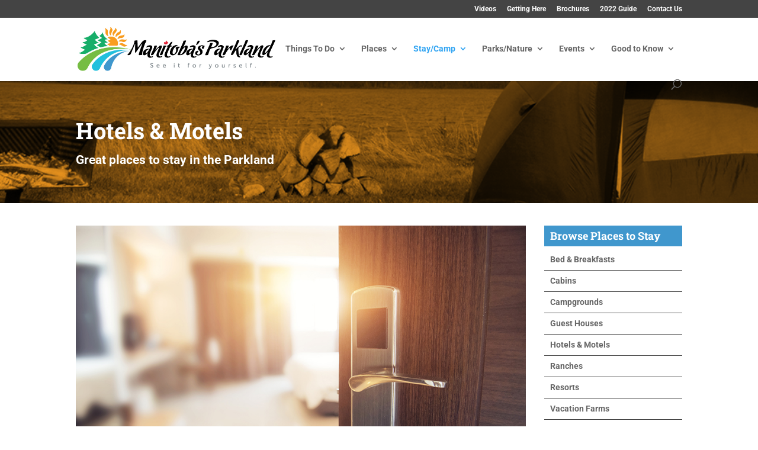

--- FILE ---
content_type: text/css
request_url: https://parklandtourism.com/wp-content/themes/Divi-child/style.css?ver=4.27.4
body_size: 11350
content:
@charset "UTF-8";

/*
 Theme Name:     Parkland Tourism (Divi Child Theme)
 Theme URI:      
 Description:    Divi Child Theme
 Author:         Leech Printing
 Author URI:     https://www.leechprint.com
 Template:       Divi
 Version:        1.0.0
*/
 
@import url("../Divi/style.css");
 
/* =Theme customization starts here
------------------------------------------------------- */


/* remove vertical line to the left side of the sidebar */
#main-content .container::before {
    position: absolute;
    top: 0;
    width: 0;
    height: 100%;
    background-color: #e2e2e2;
    content: "";
}


/* Search Results */
.et_right_sidebar #sidebar {
    padding-left: 0 !important;
}


	#searchResultsWrapper {
		width: 100%;
		padding: 0 20px;	
	}

	.searchResultItem {
		float: left;
		width: 100%;
		padding: 20px 0;
		border-bottom: 1px #666 dotted;	
	}
	
		.searchResultItem .searchPostType {
			position: relative;
			float: left;
			width: 12%;
			padding-top: 12%;
			margin-right: 5%;	
			background-color: #76bd43; /* green */
			overflow: hidden;
		}

			.searchResultItem .searchPostType span {
				position: absolute;
				top: 0; bottom: 0; left: 0; right: 0; 
				text-align: center;
				padding: 10px;
				display: flex;
				align-items: center;
				color: white;
			}
			
		.searchResultItem .searchContent {
			float: right;
			width: 83%;
		}



/* Sidebar navigation menus */

#sidebar .widget_nav_menu h4,
.et_pb_sidebar_0 .widget_nav_menu h4{
	padding: 5px 10px;
	background-color: #4097cd;	 /* dark blue */
	color: #FFF;
	font-weight: bold;
}

	#sidebar .widget_nav_menu ul,
	.et_pb_sidebar_0 .widget_nav_menu ul {
		margin-top: 5px;
	}
	
		#sidebar .widget_nav_menu ul li,
		.et_pb_sidebar_0 .widget_nav_menu ul li{
			line-height: 25px;
			font-weight: bold;
			border-bottom: 1px solid #444;
			margin: 0;
		}
		
			#sidebar .widget_nav_menu ul li a,
			.et_pb_sidebar_0 .widget_nav_menu ul li a {
				display: block;
				width: 100%;
				padding: 5px 10px;	
			}

				#sidebar .widget_nav_menu ul li a:hover,
				.et_pb_sidebar_0 .widget_nav_menu ul li a:hover {
					background-color: #EEE;
					color: inherit;
				}
				
				
	
/* Parkland Attractions */
				
#parklandAttractionsWrapper {
	width: 100%;
}
	#parklandAttractionsWrapper .parklandAttraction {
		float: left;
		width: 100%;
		border-bottom: dotted #666 1pt;
		padding: 0;
	}
	
		#parklandAttractionsWrapper .parklandAttraction .parklandAttractionImageWrapper {
			float: right;
			min-height: 100px;
			padding: 15px 10px 10px 10px;
		}

			#parklandAttractionsWrapper .parklandAttraction .parklandAttractionImageWrapper img {
				width: 100%;
				padding: 0 !important;
				margin: 0 !important;
			}
		
		#parklandAttractionsWrapper .parklandAttraction .parklandAttractionMetaWrapper {
			float: left;
			padding: 15px 10px 10px 10px;
		}
		
		#parklandAttractionsWrapper .parklandAttraction h3.parklandAttractionName {
			font-size: 1.6em;
			color: #76bd43; /* grass green */
			padding-bottom: 5px;
		}

		#parklandAttractionsWrapper .parklandAttraction h4.parklandAttractionCommunity {
			color: #f99d20; /* orange */
			font-size: 1em;
		}

	#parklandAttractionsWrapper .pods-pagination-simple {
		clear: both;
		float: left;
		width: 100%;
		margin-top: 20px;	
	}
	
	#parklandAttractionsWrapper .pods-pagination-prev,
	#parklandAttractionsWrapper .pods-pagination-next {
		padding: 8px 15px;
		background-color: #76bd43; /* grass green */
		color: white;
	}

/* for desktop */
@media all and (min-width: 981px) {
	
	#parklandAttractionsWrapper .parklandAttraction .parklandAttractionImageWrapper {
		width: 20%;
		margin-left: 5%;
	}
	
	#parklandAttractionsWrapper .parklandAttraction .parklandAttractionMetaWrapper {
		width: 100%;
	}
		
}


/* Responsive Styles Tablet */
@media all and (min-width: 480px) and (max-width: 980px) {

	#parklandAttractionsWrapper .parklandAttraction .parklandAttractionImageWrapper {
		width: 30%;
		margin-left: 3%;
	}
	
	#parklandAttractionsWrapper .parklandAttraction .parklandAttractionMetaWrapper {
		width: 100%;
	}

}

/* for smartphone portrait */
@media all and (max-width: 479px) {
	
	#parklandAttractionsWrapper .parklandAttraction .parklandAttractionImageWrapper {
		width: 30%;
		margin-left: 5%;
	}
	
	#parklandAttractionsWrapper .parklandAttraction .parklandAttractionMetaWrapper {
		width: 100%;
	}

}


/*********** Parkland Event */

#parklandEventWrapper {
	width: 100%;
}
	#parklandEventWrapper .parklandEvent {
		float: left;
		width: 100%;
		border-bottom: dotted #666 1pt;
		padding: 10px 0;
	}
	
		#parklandEventWrapper .parklandEvent .parklandEventDateWrapper {
			float: left;
			background-color: #f99d20; /* orange    #4097cd dark blue */
			padding: 8px;
			color: white;
			text-align: center;
			min-height: 40px;
		}
		
			#parklandEventWrapper .parklandEvent .parklandEventDateWrapper .month {
				display: block;
				text-transform:uppercase;
			}

			#parklandEventWrapper .parklandEvent .parklandEventDateWrapper .day {
				display: block;
			}

		#parklandEventWrapper .parklandEvent .parklandEventMetaWrapper {
			float: left;
		}
		
		#parklandEventWrapper .parklandEvent h3.parklandEventName {
			font-size: 1.6em;
			color: #76bd43; /* grass green */
			padding-bottom: 5px;
		}
		
		#parklandEventWrapper .parklandEvent h4.parklandEventDate {
			font-size: 1em;	
		}
	
	#parklandEventWrapper .pods-pagination-simple {
		clear: both;
		float: left;
		width: 100%;
		margin-top: 20px;	
	}
	
	#parklandEventWrapper .pods-pagination-prev,
	#parklandEventWrapper .pods-pagination-next {
		padding: 8px 15px;
		background-color: #76bd43; /* grass green */
		color: white;
	}

/* for desktop */
@media all and (min-width: 981px) {
	
	#parklandEventWrapper .parklandEvent .parklandEventDateWrapper {
		width: 10%;
		margin-right: 5%;
	}
	
		#parklandEventWrapper .parklandEvent .parklandEventDateWrapper .month {
			font-size: 1.3em;
		}

		#parklandEventWrapper .parklandEvent .parklandEventDateWrapper .day {
			font-size: 1.7em;
			line-height: 0.8em;
		}

	#parklandEventWrapper .parklandEvent .parklandEventMetaWrapper {
		width: 85%;
	}
		
}


/* Responsive Styles Tablet */
@media all and (min-width: 480px) and (max-width: 980px) {

	#parklandEventWrapper .parklandEvent .parklandEventDateWrapper {
		width: 12%;
		margin-right: 3%;
	}
	
		#parklandEventWrapper .parklandEvent .parklandEventDateWrapper .month {
			font-size: 1.1em;
		}

		#parklandEventWrapper .parklandEvent .parklandEventDateWrapper .day {
			font-size: 1.7em;
			line-height: 0.8em;
		}

	#parklandEventWrapper .parklandEvent .parklandEventMetaWrapper {
		width: 85%;
	}
	
}

/* for smartphone portrait */
@media all and (max-width: 479px) {
	
	#parklandEventWrapper .parklandEvent .parklandEventDateWrapper {
		width: 20%;
		margin-right: 5%;
	}
	
		#parklandEventWrapper .parklandEvent .parklandEventDateWrapper .month {
			font-size: 1.1em;
		}

		#parklandEventWrapper .parklandEvent .parklandEventDateWrapper .day {
			font-size: 1.7em;
			line-height: 0.8em;
		}

	#parklandEventWrapper .parklandEvent .parklandEventMetaWrapper {
		width: 75%;
	}

}



/*********** Parkland Related Events Wrapper */

#parklandRelatedEventsWrapper {
	float: left;
	width: 100%;
	background-color: #EFEFEF;
	margin: 40px 0 20px 0;
	padding: 20px;
}



/*********** Parkland One Event Wrapper */

#parklandOneEventWrapper {
	float: left; 
	width: 100%;
	margin-bottom: 0;
}

	#parklandOneEventWrapper h4.parklandEventDate {
		padding: 0;
	}

	#parklandOneEventWrapper h3.parklandEventName {
		line-height: 1.3em;
		padding-bottom: 0;
	}

	#parklandOneEventWrapper h4.parklandEventPlace {
		font-size: 0.9em;
	}

	#parklandOneEventWrapper .parklandEventLink {
		
	}


	
/*********** Event Matrix */

#parklandYearMatrixWrapper {
	float: left;
}

	#parklandYearMatrixWrapper .parklandYearWrapper {
		float: left;
	}

	#parklandYearMatrixWrapper .parklandMonthWrapper {
		float: left;
		text-align: center;
		font-size: 1.2em;
	}

		#parklandYearMatrixWrapper a div.parklandMonthWrapper {
			color: #FFFFFF;
		}

/* for desktop */
@media all and (min-width: 981px) {

	#parklandYearMatrixWrapper {
		width: 100%;
	}
	
		#parklandYearMatrixWrapper .parklandYearWrapper {
			width: 100%;
			margin-bottom: 20px;
		}
	
		#parklandYearMatrixWrapper .parklandMonthWrapper {
			width: 30%;
			padding: 20px;
			margin: 0 3% 20px 0;
		}
	
}

/* Responsive Styles Tablet */
@media all and (min-width: 480px) and (max-width: 980px) {

	#parklandYearMatrixWrapper {
		width: 100%;
	}
	
		#parklandYearMatrixWrapper .parklandYearWrapper {
			width: 100%;
			margin-bottom: 10px;
		}
	
		#parklandYearMatrixWrapper .parklandMonthWrapper {
			width: 45%;
			padding: 20px;
			margin: 0 2% 20px 0;
		}

}

/* for smartphone portrait */
@media all and (max-width: 479px) {

	#parklandYearMatrixWrapper {
		width: 100%;
	}
	
		#parklandYearMatrixWrapper .parklandYearWrapper {
			width: 100%;
			margin-bottom: 10px;
		}
	
		#parklandYearMatrixWrapper .parklandMonthWrapper {
			width: 100%;
			padding: 20px;
			margin: 0 0 20px 0;
		}

}



/*********** Single Pages */

#postSingleWrapper {
	float: left; 
	width: 100%;
	margin-bottom: 20px;
}

	#postSingleWrapper .postSingleRow {
		float: left;
		width: 100%;
		padding-bottom: 10px;
	}
	
		#postSingleWrapper .postSingleRow .postSingleLabel {
			float: left;
			width: 20%;
			padding-right: 5%;
		}

		#postSingleWrapper .postSingleRow .postSingleContent {
			float: left;
			width: 75%;
		}




/* responsive table formatting */
table.responsive {
	margin: 20px 0;
	line-height: 1.2em;
}

	table.responsive thead tr {
		background-color: #555;
	}

	table.responsive td {
		vertical-align: top;
	}
	
	table.responsive thead th {
		color: #FFF;
		border-right: 1px solid #FFF;
	}
	
	table.responsive tr:nth-of-type(even) { 
		background: #eee; 
	}
	
	table.responsive tr.red td { 
		color: #df203a; /* red */
	}
	

/* table formatting - responsive; credit: Chris Coyier, CSS-tricks.com */

@media only screen and (max-width: 760px),
(min-device-width: 768px) and (max-device-width: 1024px)  {	

	table.responsive, table.responsive thead, table.responsive tbody, table.responsive th, table.responsive td, table.responsive tr { 
		display: block; 
	}

	table.responsive thead tr { 
		position: absolute;
		top: -9999px;
		left: -9999px;
	}
	
	table.responsive tr { border: 1px solid #ccc; }
	
	/* made TD behave like a row */
	table.responsive td { 
		border: none;
		border-bottom: 1px solid #eee; 
		position: relative;
		padding-left: 50%; 
	}

	table.responsive td:first-child {
		font-weight: bold;
	}

	table.responsive td:before {
		content: attr(data-th)": ";
	}
	
	table.responsive td:before { 
		position: absolute;
		top: 6px;
		left: 6px;
		width: 45%; 
		padding-right: 10px; 
		white-space: nowrap;
	}	
	
}
